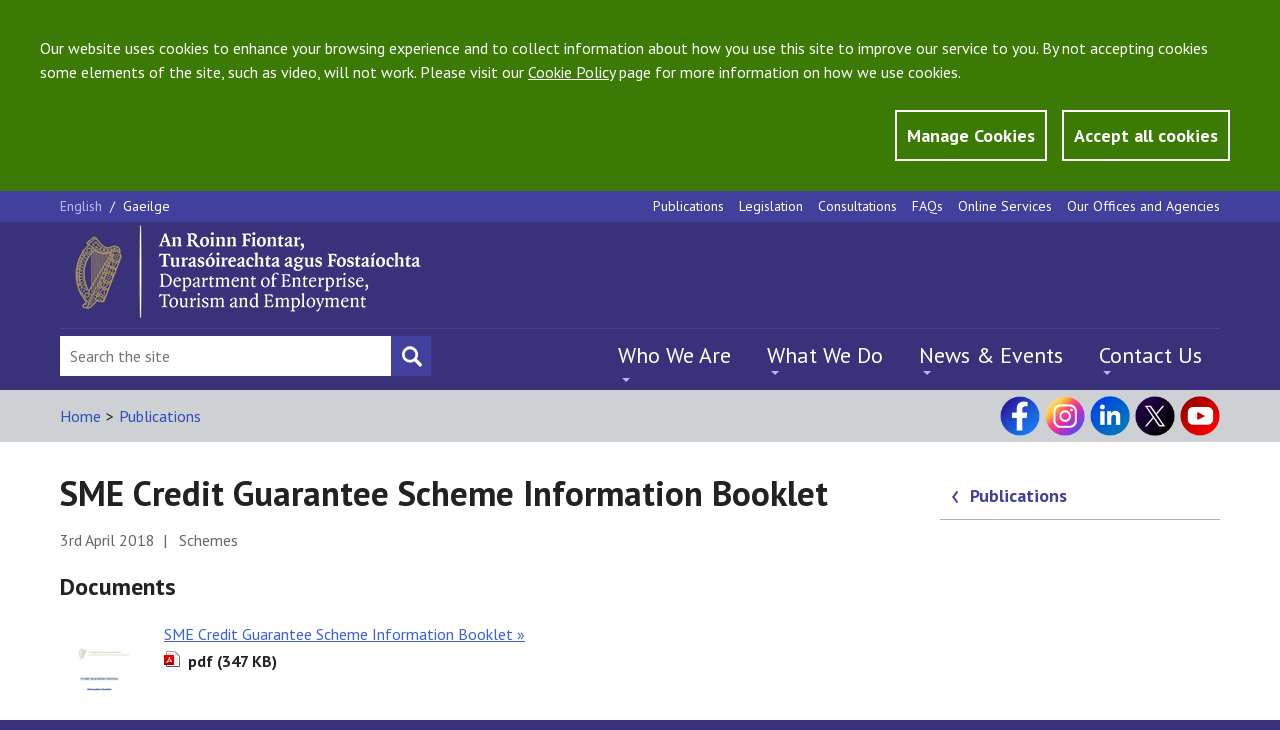

--- FILE ---
content_type: text/html; charset=utf-8
request_url: https://enterprise.gov.ie/en/publications/sme-credit-guarantee-scheme-information-booklet.html
body_size: 8739
content:


<!DOCTYPE html>
<!--[if lt IE 7]> <html class="no-js lt-ie9 lt-ie8 lt-ie7" lang="en"> <![endif]-->
<!--[if IE 7]> <html class="no-js lt-ie9 lt-ie8" lang="en"> <![endif]-->
<!--[if IE 8]> <html class="no-js lt-ie9" lang="en"> <![endif]-->
<!--[if gt IE 8]><!-->
<html class="no-js" lang="en">
<!--<![endif]-->

<head id="Head1"><meta charset="utf-8" /><title>
	SME Credit Guarantee Scheme Information Booklet - DETE
</title><meta http-equiv="X-UA-Compatible" content="IE=edge" /><meta name="viewport" content="width=device-width, initial-scale=1, maximum-scale=5" />

<meta name="Language" content="en" />

<meta http-equiv="Content-type" content="text/html; charset=utf-8" lang="en">
<meta http-equiv="X-UA-Compatible" content="IE=Edge">
<meta name="Language" content="en">
<meta name="description" content="">
<meta name="keywords" content="SME, Credit Guarantee Scheme, Information booklet,">
<meta name="Generator" content="pTools Software">
<meta name="twitter:card" content="summary">
<meta name="twitter:site" content="">
<meta name="twitter:title" content="SME Credit Guarantee Scheme Information Booklet">
<meta name="twitter:description" content="">
<meta property="og:title" content="SME Credit Guarantee Scheme Information Booklet">
<meta property="og:description" content="">
<meta property="og:type" content="Website">
<meta property="og:url" content="https://enterprise.gov.ie/en/publications/sme-credit-guarantee-scheme-information-booklet.html"><link rel="canonical" href="https://enterprise.gov.ie/en/publications/sme-credit-guarantee-scheme-information-booklet.html">
<!-- Standard Styles -->
<link rel="stylesheet" href="//ajax.googleapis.com/ajax/libs/jqueryui/1.11.1/themes/smoothness/jquery-ui.css" />
<link rel="stylesheet" href="//fonts.googleapis.com/css?family=PT+Sans:400,700,400italic,700italic" />
<link rel="stylesheet" href="/includes/js/chosen/chosen.css" type="text/css" />
<link rel="stylesheet" type="text/css" media="all" title="standard" href="/build/css/global.min.css" />
<link rel="stylesheet" type="text/css" media="all" title="standard" href="/includes/css/ptools.css" />
<!--[if lt IE 9]>
<script src="//cdnjs.cloudflare.com/ajax/libs/html5shiv/r29/html5.min.js"></script>
<script src="//cdnjs.cloudflare.com/ajax/libs/respond.js/1.4.2/respond.js"></script>
<![endif]-->

<script src="/includes/js/cookies.js"></script>
<script>
    userInputs = {
        siteName: "DJEI",
        colours: ["#393179"],
        url: "/en/cookie-management/",
        container: "#main"
        //header: ["body", "/terms-of-use/"]
    }
    CookieCheck(userInputs);
</script>

    
    

<!-- Google tag (gtag.js) -->
<script async src="https://www.googletagmanager.com/gtag/js?id=UA-65332340-1"></script>
<script>
  window.dataLayer = window.dataLayer || [];
  function gtag(){window.dataLayer.push(arguments);}
  gtag('js', new Date());

  gtag('config', 'UA-65332340-1');
</script>

    <!-- Matomo -->
<script>
    var _paq = window._paq = window._paq || [];
    /* tracker methods like "setCustomDimension" should be called before "trackPageView" */
    _paq.push(['trackPageView']);
    _paq.push(['enableLinkTracking']);
    (function () {
        var u = "https://enterprisegov.matomo.cloud/";
        _paq.push(['setTrackerUrl', u + 'matomo.php']);
        _paq.push(['setSiteId', '13']);
        var d = document, g = d.createElement('script'), s = d.getElementsByTagName('script')[0];
        g.async = true; g.src = '//cdn.matomo.cloud/enterprisegov.matomo.cloud/matomo.js'; s.parentNode.insertBefore(g, s);
    })();
</script>
<!-- End Matomo Code -->

</head>
    


<body class="css-lang-en">
  
    <section id="globalCookieBar">
        <div class="container">
            <div class="row">
                <div class="col-md-12">
                    <p>Our website uses cookies to enhance your browsing experience and to collect information about how you use this site to improve our service to you. By not accepting cookies some elements of the site, such as video, will not work. Please visit our <a href="/en/Privacy-Statement/">Cookie Policy</a> page for more information on how we use cookies.</p>
                </div>
                <div class="col-md-12 btn-wrapper">
                    <a id="manageCookieButton" class="btn button-style" href="/en/cookie-management/">Manage Cookies</a>
                    <a tabindex="0" id="closeCookieButton" class="btn button-style" onclick="acceptCookie();">Accept all cookies</a>
                </div>
            </div>
        </div>
    </section>
    <!-- JQuery Include -->
<!--<script src="//ajax.googleapis.com/ajax/libs/jquery/1.11.1/jquery.min.js"></script>-->
<script src="https://code.jquery.com/jquery-3.6.1.min.js" type="text/javascript"></script>
<script src="https://code.jquery.com/jquery-migrate-3.4.0.js"></script>


<script src="/includes/js/commonscripts.js?v=23rg52f" type="text/javascript"></script>

    <div class="mainArea">
        <div class="headingBox">
            <div class="outer-container">
                <form method="post" action="/en/publications/sme-credit-guarantee-scheme-information-booklet.html" id="aspnetForm">
<div class="aspNetHidden">
<input type="hidden" name="__EVENTTARGET" id="__EVENTTARGET" value="" />
<input type="hidden" name="__EVENTARGUMENT" id="__EVENTARGUMENT" value="" />
<input type="hidden" name="__VIEWSTATE" id="__VIEWSTATE" value="/[base64]" />
</div>

<script type="text/javascript">
//<![CDATA[
var theForm = document.forms['aspnetForm'];
if (!theForm) {
    theForm = document.aspnetForm;
}
function __doPostBack(eventTarget, eventArgument) {
    if (!theForm.onsubmit || (theForm.onsubmit() != false)) {
        theForm.__EVENTTARGET.value = eventTarget;
        theForm.__EVENTARGUMENT.value = eventArgument;
        theForm.submit();
    }
}
//]]>
</script>


<script src="/WebResource.axd?d=WonbLUSn1GEtjC3rFsdF7N06CWG_ZkuXDIFCBTvXVNV_alm8IFRLJKZNrE3IKS6lzKlV3M4_lc0JsChWLw2rgfJgxUU1&amp;t=638942246805310136" type="text/javascript"></script>


<script src="/ScriptResource.axd?d=4-gXCpcBXcfNtry4NnMhGmYKQqpVqF-WT3GX-yVZla6fUf5TOTsuzqGSFMhpHC-_o_dJZdwjFBwJWeeGFKKFoiJjZRUdSXJsC1X0ay7nCG2ntfmsWldyr24GUW5rU2uDQ-wDfC5gtox_22zLddKnEYwW9M41&amp;t=32e5dfca" type="text/javascript"></script>
<script src="/ScriptResource.axd?d=_mnyfBQrrctMzOg4UQjiPUiC_nSHJoz2vzV0bRs_YgXvIZFaMgGuEI-9-NJ97vsL3C_8Nzs4fAu-cBhkkGkpeGIweG4Es8DphbA34d83C6IteG8nzSgGbsmz1G90AVh6D0Fzn9xYYya8hvsmDhlNVt2WhYuqohgCnphPfeWz3WRvAPNz0&amp;t=32e5dfca" type="text/javascript"></script>
<div class="aspNetHidden">

	<input type="hidden" name="__VIEWSTATEGENERATOR" id="__VIEWSTATEGENERATOR" value="90059987" />
</div>
                    <script type="text/javascript">
//<![CDATA[
Sys.WebForms.PageRequestManager._initialize('ctl00$ctl00$ScriptManagerProxy1', 'aspnetForm', [], [], [], 90, 'ctl00$ctl00');
//]]>
</script>

                    <header class="site-header">
                        


<section class="utility-section">
    <div class="utility-section__container container">
        <section class="language-switcher">
            <a class="&#xA;          language-switcher__language language-switcher__language--active&#xA;        ">
    English
    </a><span class="language-switcher__separator">/ </span><a class="&#xA;            language-switcher__language&#xA;          " href="">
      Gaeilge
    </a>
            
        </section>
        <nav class="navigation navigation--utility" aria-label="top menu">
            <ul class="navigation__list">
                <li id="current"><a href="/en/publications/">Publications</a></li><li><a href="/en/legislation/">Legislation</a></li><li><a href="/en/consultations/">Consultations</a></li><li><a href="/en/faqs/">FAQs</a></li><li><a href="/en/online-services/">Online Services</a></li><li><a href="/en/our-offices-and-agencies/">Our Offices and Agencies</a></li>
            </ul>
        </nav>
    </div>
</section>
<section class="logo-and-tagline">
    <div class="container">
        <div class="logo-and-tagline__container">
            <div class="burger-button">
                <input id="burger-button-input" style="color: transparent" value="Mobile Menu Button" class="burger-button__input" type="button" />
                <span class="burger-button__text">Menu</span>
            </div>
            
            <a id="HeaderPanel1_banner3" href="/en/" target="_top"><img class="logo-and-tagline__logo" src="/djei/en/imagelibrary/dete-logo-2025.png" alt="DETE" /></a>
        </div>
    </div>
</section>

<section id="site-header-drawer" class="site-header__drawer">
    <div class="site-header__drawer__container container">

        <nav class="navigation navigation--primary" aria-label="top left mobile menu">
            <ul class="navigation__list"><li><a href="/en/who-we-are/">Who We Are</a></li><li><a href="/en/what-we-do/">What We Do</a></li><li><a href="/en/news-and-events/">News &amp; Events</a></li><li><a href="/en/contact-us/">Contact Us</a></li></ul>
        </nav>
        <nav class="navigation navigation--utility" aria-label="top main">
            <ul class="navigation__list">
                <li><a href="/en/publications/">Publications</a></li><li><a href="/en/legislation/">Legislation</a></li><li><a href="/en/consultations/">Consultations</a></li><li><a href="/en/faqs/">FAQs</a></li><li><a href="/en/online-services/">Online Services</a></li><li><a href="/en/our-offices-and-agencies/">Our Offices and Agencies</a></li>
            </ul>
        </nav>
        <section class="language-switcher">
            

            <a class="&#xA;          language-switcher__language language-switcher__language--active&#xA;        ">
    English
    </a><span class="language-switcher__separator">/ </span><a class="&#xA;            language-switcher__language&#xA;          " href="">
      Gaeilge
    </a>
        </section>

    </div>
</section>

<section class="site-header__footer">
    <div class="site-header__footer__container container">

        <div class="social-media">
            <p><a title="Visit our Facebook page" class="social-media__icon social-media__icon--facebook" href="https://www.facebook.com/DeptEnterprise/" target="_blank" rel="noopener"></a> <a title="Visit our Instagram page" class="social-media__icon social-media__icon--instagram" href="https://www.instagram.com/deptofenterprise/" target="_blank" rel="noopener"></a> <a title="Visit our LinkedIn page" class="social-media__icon social-media__icon--linked-in" href="https://ie.linkedin.com/company/department-of-enterprise-tourism-and-employment/" target="_blank" rel="noopener"></a> <a title="Visit our X page" class="social-media__icon social-media__icon--twitter" href="https://x.com/DeptEnterprise/" target="_blank" rel="noopener"></a> <a title="Visit our YouTube channel" class="social-media__icon social-media__icon--youtube" href="https://www.youtube.com/@DeptEnterprise/" target="_blank" rel="noopener"></a></p>
        </div>

        <div class="site-search">
            <div class="site-search__input-container">
                <input type="hidden" name="ctl00$ctl00$HeaderPanel1$cof" id="HeaderPanel1_cof" value="FORID:11" />
                <input type="hidden" name="ctl00$ctl00$HeaderPanel1$cx" id="HeaderPanel1_cx" value="009364059844111358480:7y3ck43wrts" />
                <input type="hidden" name="ctl00$ctl00$HeaderPanel1$ie" id="HeaderPanel1_ie" value="UTF-8" />
                <input name="ctl00$ctl00$HeaderPanel1$searchBox" type="text" id="HeaderPanel1_searchBox" class="site-search__input" aria-label="Search Bar" placeholder="Search the site" value="" onfocus="javascript:value=&#39;&#39;;" />
				<input type="submit" name="ctl00$ctl00$HeaderPanel1$searchBtn" value="" id="searchBtn" class="site-search__submit site-search__submit--search" aria-label="Search button" style="color: transparent;" />
            </div>
        </div>
        <nav class="navigation navigation--primary" aria-label="top left mobile menu">
            <ul class="navigation__list"><li><a href="/en/who-we-are/">Who We Are</a><ul class="submenu"><li><a href="/en/who-we-are/ministers/">Ministers</a></li><li><a href="/en/who-we-are/secretary-general/">Secretary General</a></li><li><a href="/en/who-we-are/statement-of-strategy/">Statement of Strategy</a></li><li><a href="/en/who-we-are/department-structure/">Department Structure</a></li><li><a href="/en/who-we-are/offices-agencies/">Offices and agencies</a></li><li><a href="/en/who-we-are/corporate-information/">Corporate Information </a></li><li><a href="/en/who-we-are/customer-service/">Customer Service</a></li><li><a href="/en/who-we-are/do-you-require-special-assistance/">Do you require special assistance?</a></li><li><a href="/en/who-we-are/23-kildare-st/">23 Kildare Street</a></li></ul></li><li><a href="/en/what-we-do/">What We Do</a><ul class="submenu"><li><a href="/en/what-we-do/innovation-research-development/">Enterprise Innovation</a></li><li><a href="/en/what-we-do/trade-investment/">Trade &amp; Investment</a></li><li><a href="/en/what-we-do/supports-for-smes/">Supports for SMEs</a></li><li><a href="/en/what-we-do/the-business-environment/">The Business Environment</a></li><li><a href="/en/what-we-do/workplace-and-skills/">Workplace &amp; Skills</a></li><li><a href="/en/what-we-do/eu-internal-market/">EU &amp; Internal Market</a></li><li><a href="/en/what-we-do/company-corporate-law/">Company &amp; Corporate Law</a></li><li><a href="/en/what-we-do/consumer-competition/">Consumer &amp; Competition</a></li></ul></li><li><a href="/en/news-and-events/">News &amp; Events</a><ul class="submenu"><li><a href="/en/news-and-events/department-news/">Department News</a></li><li><a href="/en/news-and-events/our-offices-agencies-news/">Our Offices and Agencies News</a></li><li><a href="/en/news-and-events/speeches/">Speeches</a></li><li><a href="/en/news-and-events/public-notices/">Public Notices</a></li><li><a href="/en/news-and-events/department-events/">Department Events</a></li><li><a href="/en/news-and-events/contact-the-press-office/">Contact the Press Office</a></li></ul></li><li><a href="/en/contact-us/">Contact Us</a><ul class="submenu"><li><a href="/en/contact-us/ask-us-a-question/">Ask Us a Question</a></li><li><a href="/en/contact-us/submit-a-comment/">Submit a Comment</a></li><li><a href="/en/contact-us/employment-permits/">Contact Employment Permits</a></li><li><a href="/en/contact-us/make-an-foi-request/">Make an FOI Request</a></li><li><a href="/en/contact-us/make-a-complaint/">Make a Complaint</a></li><li><a href="/en/contact-us/send-us-website-feedback/">Send Us Website Feedback</a></li><li><a href="/en/contact-us/do-you-require-special-assistance/">Do you require special assistance?</a></li><li><a href="/en/contact-us/sign-language-interpreting-service/">Sign Language Interpreting Service</a></li><li><a href="https://account.createsend.ie/h/r/4AB28C859D5B8B9C">Subscribe to our Enterprise Newsletter</a></li></ul></li></ul>
        </nav>
    </div>
</section>
<script type="text/javascript">
    $(document).ready(function () {
        var path = '/en/search/?addsearch='
        $("#searchBtn").click(function (e) {
            e.preventDefault();
            var searchQuery = $("input[id*='searchBox']").val();
            if (searchQuery != '') {
                window.location.href = path + searchQuery;
            }
        });
    });
</script>

                    </header>
                    <div id="main" role="main">
                        
    <!--googleoff: anchor-->
    <div class="sub-header">
        <div class="sub-header__container container">
            

<div class="sub-header__lhs">
    <ul class="breadcrumbs"><li><a class="breadcrumbLinks" href="/en/">Home</a></li><li class="breadcrumbs__separator">
      &gt;
  </li><li><a class="breadcrumbLinks" href="/en/publications/">Publications</a></li></ul>
</div>
<div class="sub-header__rhs">
            <div class="social-media">
                <p><a title="Visit our Facebook page" class="social-media__icon social-media__icon--facebook" href="https://www.facebook.com/DeptEnterprise/" target="_blank" rel="noopener"></a> <a title="Visit our Instagram page" class="social-media__icon social-media__icon--instagram" href="https://www.instagram.com/deptofenterprise/" target="_blank" rel="noopener"></a> <a title="Visit our LinkedIn page" class="social-media__icon social-media__icon--linked-in" href="https://ie.linkedin.com/company/department-of-enterprise-tourism-and-employment/" target="_blank" rel="noopener"></a> <a title="Visit our X page" class="social-media__icon social-media__icon--twitter" href="https://x.com/DeptEnterprise/" target="_blank" rel="noopener"></a> <a title="Visit our YouTube channel" class="social-media__icon social-media__icon--youtube" href="https://www.youtube.com/@DeptEnterprise/" target="_blank" rel="noopener"></a></p>
            </div>
        </div>
        </div>
    </div>


     <script>
    
         var locId =  4202;
         var startingAmount = 10;
         var isFirstLoad = true;
         function initLoadMore() {
             var localStoreName = "noItemsToResult-page-" + locId;

             if (sessionStorage.getItem(localStoreName) != null) {
                 startingAmount = parseInt(sessionStorage.getItem(localStoreName));
                 $(".standard-listing > article:hidden:lt(" + (startingAmount - 10) + ")").slideDown();
             }
             var count = $(".standard-listing article:visible").size();
             if ($(".standard-listing > article:hidden").size() > 0) {
                 $("#loadMore").show();
             }
             else {
                 $("#loadMore").hide();
             }


             if (isFirstLoad) {
                 setTimeout(function () {
                     if (sessionStorage.getItem(localStoreName) != null) {
                         var currentNumber = parseInt(sessionStorage.getItem(localStoreName));
                         
                         if (currentNumber > 15) {
                             $("html, body").animate({ scrollTop: ($('#loadMore1').offset().top - 500) }, 1000);
                         }
                     }
                 }, 1000);
             }

         }

         function loadMore() {
             var localStoreName = "noItemsToResult-page-" + locId;

             startingAmount += 10;
             sessionStorage.setItem(localStoreName, startingAmount);

             $(".standard-listing > article:hidden:lt(10)").slideDown();

             if ($(".standard-listing > article:hidden").size() == 0) {
                 $("#loadMore").addClass('displayNone');
             }
             else {
                 $("#loadMore").removeClass('displayNone');
             }


            
       
             isFirstLoad = false;
         }
    </script>

  
    <section class="content-body">
        <div class="content-body__container container">
            <div class="content-body__sections">
                <article class="content-body__sections__main">
               
                    
                        <h1 class="page-header">SME Credit Guarantee Scheme Information Booklet</h1><p class="article-date article-date--larger">3rd April 2018  |  
         
          Schemes</p><div class="linkedFiles"><h2>Documents</h2><div class="verticalDataList"><div class="relatedPage clearfix"><div class="col-md-3" style="width:13%; padding-right:10px; float:left;"><img height="110px" src="/en/publications/publication-files/sme-cgs-information-booklet.pdf?type=pdfPreview&amp;width=78&amp;height=110" alt="&#xA;            Image depicting item named SME Credit Guarantee Scheme Information Booklet" title="&#xA;            Image depicting item named SME Credit Guarantee Scheme Information Booklet" class="summaryImage"></div><div class="relatedDocument"><div style="width:70%;" class="&#xA;          relatedDocument&#xA;        "><a target="_blank" href="/en/publications/publication-files/sme-cgs-information-booklet.pdf">SME Credit Guarantee Scheme Information Booklet
      »
    </a><div class="fileDetail"><img src="/images/icons/FileType/pdf.gif" alt="File type image for SME Credit Guarantee Scheme Information Booklet"><strong>
             pdf (347 KB)
          </strong><br></div><span class="resourceDescription"></span></div></div></div><div class="clear"></div></div></div><p class="reduce-top-margin">
        Published by
        </p><p>
        Topics:
        <span><a href="/en/Publications/?t=Access to Finance">Access to Finance</a></span><span></span><span></span></p>
                    
          
                    
                    
 <div class="content-actions">
       <a id="back-to-top" class="content-actions__link content-actions__link--back-to-top" href="#">Back to Top</a>

</div>
                </article>
                <div class="content-body__sections__sidebar content-body__sections__sidebar--change-background">
                    <aside class="sidebar-item" aria-label="aside-label-1">
                        <div id="sub-navigation" class="sidebar-links"><p class="sidebar-links__heading sidebar-links__heading--navigation"><a href="/en/publications/">Publications</a></p></div><ul class="sidebar-links__list" />                       
                    </aside>
                    
                </div>
            </div>
        </div>
    </section>


    <input type="hidden" name="ctl00$ctl00$ContentPlaceHolder_Main$hid" id="ContentPlaceHolder_Main_hid" />

                    </div>

    </form>




<footer class="site-footer">
    <div class="site-footer__container container">
        <div class="site-footer__panels">


            
            <div class="site-footer__panels__panel site-footer__panels__panel--first"><p class="site-footer__link"><a href="/en/cookie-management/">Cookie Management</a></p><p class="site-footer__link"><a href="/en/privacy-statement/">Privacy Statement and Cookie Policy</a></p><p class="site-footer__link"><a href="/en/social-media-policy/">Social Media Policy</a></p><p class="site-footer__link"><a href="/en/disclaimer/">Disclaimer</a></p></div><div class="site-footer__panels__panel"><p class="site-footer__link"><a href="/en/copyright/">Copyright</a></p><p class="site-footer__link"><a href="/en/accessibility/">Accessibility</a></p><p class="site-footer__link"><a href="/en/sitemap/">Sitemap</a></p><p class="site-footer__link"><a href="/en/department-a-z/">A-Z Index</a></p><p class="site-footer__link"><a href="/en/foi/">FOI</a></p></div><div class="site-footer__panels__panel"><p class="site-footer__link"><a href="/en/foi-publication-scheme/">FOI Publication Scheme</a></p><p class="site-footer__link"><a href="/en/data-protection/">Data Protection</a></p><p class="site-footer__link"><a href="/en/re-use-of-public-service-info/">Re-use of Public Service Info</a></p><p class="site-footer__link"><a href="/en/advisory-councils/">Advisory Councils</a></p><p class="site-footer__link"><a href="/en/construction-contracts-adjudication-service/">Construction Contracts Adjudication Service</a></p></div>





            <div class="site-footer__panels__panel site-footer__panels__panel--last">
                <p class="site-footer__link"><strong><a href="/en/Contact-Us/">Contact us</a></strong></p>
<p class="site-footer__link">Department of Enterprise, <br /> Tourism and Employment</p>
<p class="site-footer__link">23 Kildare Street, Dublin 2, D02 TD30</p>
<p class="site-footer__link">Tel: +353 1 631 2121<br />       0818 302 121 <br />Email: <span class="underline"><a href="mailto:info@enterprise.gov.ie">info@enterprise.gov.ie</a></span></p>
<p class="site-footer__link">National Enterprise Hub<br />Website: <span class="underline"><a href="https://www.neh.gov.ie/">neh.gov.ie</a></span></p>
            </div>


        </div>

        <div class="site-footer__alerts">
            <a class="site-footer__newsletter" href="/en/Contact-Us/Subscribe-to-our-email-alerts/">
                <p class="site-footer__newsletter__text">Subscribe to our email alerts</p>
                <img class="site-footer__newsletter__image" src="/build/images/newsletter.png" alt="subscribe to our email">
            </a>
            <div class="site-footer__social-media">
                    <p><a title="Visit our Facebook page" class="social-media__icon social-media__icon--facebook" href="https://www.facebook.com/DeptEnterprise/" target="_blank" rel="noopener"></a> <a title="Visit our Instagram page" class="social-media__icon social-media__icon--instagram" href="https://www.instagram.com/deptofenterprise/" target="_blank" rel="noopener"></a> <a title="Visit our LinkedIn page" class="social-media__icon social-media__icon--linked-in" href="https://ie.linkedin.com/company/department-of-enterprise-tourism-and-employment/" target="_blank" rel="noopener"></a> <a title="Visit our X page" class="social-media__icon social-media__icon--twitter" href="https://x.com/DeptEnterprise/" target="_blank" rel="noopener"></a> <a title="Visit our YouTube channel" class="social-media__icon social-media__icon--youtube" href="https://www.youtube.com/@DeptEnterprise/" target="_blank" rel="noopener"></a></p>
            </div>
        </div>

    </div>
</footer>

            </div>
        </div>
    </div>
     <script type="text/javascript">
         $("table").each(function () {
             $(this).attr("data-mode", "stack");
             $(this).addClass("tablesaw tablesaw-stack");
             $(this).find("thead td").replaceWith(function () {
                 return $("<th />", { html: $(this).html() });
             });
         });
    </script>
    <script src="//ajax.googleapis.com/ajax/libs/jqueryui/1.11.1/jquery-ui.min.js"></script>
    <script src="/build/js/global.min.js" type="text/javascript"></script>
    <script type="text/javascript">var switchTo5x = true;</script>

    
    <script src="/includes/flowplayer/flowplayer.min.js" type="text/javascript"></script>
    <link href="/includes/flowplayer/skin/minimalist.css" rel="stylesheet" media="all" type="text/css" />
    
</body>
</html>
<!-- Elapsed time: 0.156224 -->

--- FILE ---
content_type: application/javascript
request_url: https://enterprise.gov.ie/includes/js/cookies.js
body_size: 2186
content:
var userInputs = {};
var siteName = "Site";
var colour1 = "#020066";
var colour2 = "#800000";
var colour3 = "#fff";
var url = "/cookie-management/";
var container = "#main";
var bodyTag = "none";

function cookie(name, value, options) {
    if (typeof value != 'undefined') {
        options = options || {};
        if (value === null) {
            value = '';
            options.expires = -1;
        }
        var expires = '';
        if (options.expires && (typeof options.expires == 'number' || options.expires.toUTCString)) {
            var date;
            if (typeof options.expires == 'number') {
                date = new Date();
                date.setTime(date.getTime() + (options.expires * 24 * 60 * 60 * 1000));
            } else {
                date = options.expires;
            }
            expires = '; expires=' + date.toUTCString();
        }
        var path = options.path ? '; path=' + (options.path) : '';
        var domain = options.domain ? '; domain=' + (options.domain) : '';
        var secure = options.secure ? '; secure' : '';
        document.cookie = [name, '=', encodeURIComponent(value), expires, path, domain, secure].join('');
    } else {
        var cookieValue = null;
        if (document.cookie && document.cookie != '') {
            var cookies = document.cookie.split(';');
            for (var i = 0; i < cookies.length; i++) {
                var cookie = cookies[i].trim();
                if (cookie.substring(0, name.length + 1) == (name + '=')) {
                    cookieValue = decodeURIComponent(cookie.substring(name.length + 1));
                    break;
                }
            }
        }
        return cookieValue;
    }
};
if (!Element.prototype.matches) {
    Element.prototype.matches = Element.prototype.msMatchesSelector ||
        Element.prototype.webkitMatchesSelector;
}

if (!Element.prototype.closest) {
    Element.prototype.closest = function (s) {
        var el = this;

        do {
            if (Element.prototype.matches.call(el, s)) return el;
            el = el.parentElement || el.parentNode;
        } while (el !== null && el.nodeType === 1);
        return null;
    };
}
"use strict";

function CookieCheck(userInputs) {
    if (userInputs.siteName != null) {
        siteName = userInputs.siteName;
    }
    try {
        if (userInputs.colours[0] != null) {
            colour1 = userInputs.colours[0];
        }
        if (userInputs.colours[1] != null) {
            colour2 = userInputs.colours[1];
        }
        if (userInputs.colours[2] != null) {
            colour3 = userInputs.colours[2];
        }
    } catch (e) {
        console.log(e);
    }
    if (userInputs.url != null) {
        url = userInputs.url;
    }
    if (userInputs.container != null) {
        container = userInputs.container;
    }
    if (userInputs.header != null) {
        bodyTag = userInputs.header[0];
    }
    var observer = new MutationObserver(function (mutations) {

        mutations.forEach(function (_ref) {
            var addedNodes = _ref.addedNodes;
            [].forEach.call(addedNodes, function (node) {
                if (node.nodeType === 1 && node.tagName === 'SCRIPT') {
                    [].forEach.call(addedNodes, function (node) {
                        if ((node.closest(container) != null && node.getAttribute('src') != null) || (node.closest("#ThirdParty"))) {
                            node.setAttribute("type", "javascript/blocked");
                            node.outerHTML = '<div class="video-block"><a href="' + url + '">Please accept all cookies to View this content</a></div>';
                        }
                        const beforeScriptExecuteListener = function (event) {
                            // Prevent only marked scripts from executing
                            if (node.getAttribute('type') === 'javascript/blocked')
                                event.preventDefault()
                            node.removeEventListener('beforescriptexecute', beforeScriptExecuteListener)
                        }
                        node.addEventListener('beforescriptexecute', beforeScriptExecuteListener)
                    });
                }

                if (node.tagName === 'IFRAME') {
                    [].forEach.call(addedNodes, function (node) {
                        if (node.closest(container) != null) {
                            var src = node.getAttribute('src');
                            var html = '<div class="video-block cookie-blk"><p>Please accept cookies to view this content.</p><p>Read our <a href="/en/privacy-statement/">cookies policy</a> to find out more about cookies and how we use them.</p><a class="btn btn-default" onclick="acceptCookie();">I accept cookies</a></div>';
                            try {
                                if ((src.indexOf("www.youtube.com") === -1) && (src.indexOf("www.youtube-nocookie.com") === -1)) {
                                    node.outerHTML = html;
                                }
                            } catch (ex) {
                                node.outerHTML = '<div class="video-block"><a href="' + url + '">Please accept all cookies to View this content</a></div>';
                            }
                        }
                    });
                }
                if (node.tagName === 'OBJECT') {
                    [].forEach.call(addedNodes, function (node) {
                        if (node.closest(container) != null) {
                            node.outerHTML = '<div class="video-block"><a href="' + url + '">Please accept all cookies to View this content</a></div>';
                        }
                    });
                }
            });
        });
    });

    var youtubeObserver = new MutationObserver(function (mutations) {
        mutations.forEach(function (_ref) {
            var addedNodes = _ref.addedNodes;
            [].forEach.call(addedNodes, function (node) {

                if (node.tagName === 'IFRAME') {
                    [].forEach.call(addedNodes, function (node) {

                        if (node.closest(container) != null) {
                            var src = node.getAttribute('src');

                            var youtubehtml = '<div class="video-block cookie-blk"><p>Please accept YouTube cookies to view this content.</p><p>Read our <a href="/en/privacy-statement/">cookies policy</a> to find out more about cookies and how we use them.</p><a class="btn btn-default" onclick="acceptYoutubeCookies();">I accept YouTube cookies</a></div>';

                            if ((src.indexOf("www.youtube.com") > 0) || (src.indexOf("www.youtube-nocookie.com") > 0)) {
                                node.outerHTML = youtubehtml;

                            }
                        }
                    });
                }

            });
        });
    });

    if (cookie("CookieYouTube") == "youTubeAgree") {
    }
    else {
        youtubeObserver.observe(document.documentElement, {
            childList: true,
            subtree: true
        })

    }

    if (cookie("CookieFunctional") == "funcAgree" && cookie("CookieAdvertising") == "advertAgree") { }
    else {
        observer.observe(document.documentElement, {
            childList: true,
            subtree: true
        })
    }

    window.addEventListener('load', function () {
        observer.disconnect();
        if (document.cookie.indexOf(siteName + "_cookies") < 0 && bodyTag != "none") {
            AddHeader();
        }
        else if (document.cookie.indexOf(siteName + "_cookies") < 0 && bodyTag == "none") {
            document.getElementById("globalCookieBar").style.display = "block";
        }
    });
}

function acceptCookie() {
    var path = "; path=/;";
    var date = new Date();
    date.setTime(date.getTime() + (178 * 24 * 60 * 60 * 1000));
    var expires = "; expires=" + date.toGMTString();
    document.cookie = siteName + "_cookies=true" + expires + path + "SameSite=Lax;";
    document.cookie = "CookieFunctional=funcAgree" + expires + path + "SameSite=Lax;";
    document.cookie = "CookieAnalytical=analyticsAgree" + expires + path + "SameSite=Lax;";
    document.cookie = "CookieYouTube=youTubeAgree" + expires + path + "SameSite=Lax;";
    //document.cookie = "CookiePerformance=perfAgree" + expires + path + "SameSite=Lax;";
    document.cookie = "CookieAdvertising=advertAgree" + expires + path + "SameSite=Lax;";

    document.location.reload(true);
}


function acceptYoutubeCookies() {
    var path = "; path=/;";

    var date = new Date();
    date.setTime(date.getTime() + (178 * 24 * 60 * 60 * 1000));
    var expires = "; expires=" + date.toGMTString();
    document.cookie = "CookieYouTube=youTubeAgree" + expires + path + "SameSite=Lax;";
    document.location.reload(true);
}

function acceptNecessaryCookie() {
    deleteAllCookies();
    var path = "; path=/;";

    var date = new Date();
    date.setTime(date.getTime() + (178 * 24 * 60 * 60 * 1000));
    var expires = "; expires=" + date.toGMTString();
    document.cookie = siteName + "_cookies=true" + expires + path + "SameSite=Lax;";
    document.cookie = "CookieFunctional=funcDisagree" + expires + path + "SameSite=Lax;";
    document.cookie = "CookieAnalytical=analyticsDisagree" + expires + path + "SameSite=Lax;";
    document.cookie = "CookieYouTube=youTubeDisagree" + expires + path + "SameSite=Lax;";
    document.cookie = "CookieAdvertising=advertDisgree" + expires + path + "SameSite=Lax;";
    document.location.reload(true);
}



function acceptIndividualCookie(Functional, Analytical, Youtube, Advertising) {
    deleteAllCookies();
    var path = "; path=/;";

    document.cookie.split(';').forEach(function (c) {
        document.cookie = c.trim().split('=')[0] + '=;' + 'expires=Thu, 01 Jan 1970 00:00:00 UTC;';
    });
    var date = new Date();
    date.setTime(date.getTime() + (178 * 24 * 60 * 60 * 1000));
    var expires = "; expires=" + date.toGMTString();

    document.cookie = siteName + "_cookies=true" + expires + path + "SameSite=Lax;";

    if (Functional === 'true') {
        document.cookie = "CookieFunctional=funcAgree" + expires + path + "SameSite=Lax;";
    }
    else {
        document.cookie = "CookieFunctional=funcDisagree" + expires + path + "SameSite=Lax;";
    }
    if (Analytical === 'true') {
        document.cookie = "CookieAnalytical=analyticsAgree" + expires + path + "SameSite=Lax;";
    }
    else {
        document.cookie = "CookieAnalytical=analyticsDisagree" + expires + path + "SameSite=Lax;";
    }
    if (Youtube === 'true') {
        document.cookie = "CookieYouTube=youTubeAgree" + expires + path + "SameSite=Lax;";
    }
    else {
        document.cookie = "CookieYouTube=youTubeDisagree" + expires + path + "SameSite=Lax;";
    }
    //if (Performance === 'true') {
    //    document.cookie = "CookiePerformance=perfAgree" + expires + path + "SameSite=Lax;";
    //}
    //else {
    //    document.cookie = "CookiePerformance=perfDisagree" + expires + path + "SameSite=Lax;";
    //}
    if (Advertising === 'true') {
        document.cookie = "CookieAdvertising=advertAgree" + expires + path + "SameSite=Lax;";
    }
    else {
        document.cookie = "CookieAdvertising=advertDisagree" + expires + path + "SameSite=Lax;";
    }

}

function deleteAllCookies() {
    var cookies = document.cookie.split(";");

    for (var i = 0; i < cookies.length; i++) {
        var cookie = cookies[i];
        var eqPos = cookie.indexOf("=");
        var name = eqPos > -1 ? cookie.substr(0, eqPos) : cookie;
        document.cookie = name + "=;expires=Thu, 01 Jan 1970 00:00:00 GMT";
    }
}

--- FILE ---
content_type: application/javascript
request_url: https://enterprise.gov.ie/includes/js/commonscripts.js?v=23rg52f
body_size: 935
content:
function initAccordian() {
    $(".accordion-panel__header").click(function () {
        $(".accordion-panel__content").slideUp(
            function () {
                $(this).removeClass("accordion-panel__header--open")
            });
            var b = this, c = $(this).closest(".accordion-panel"), d = $(this).next(".accordion-panel__content"); $(c).children(".accordion-panel__content").not(d).slideUp(),
                $(c).children(".accordion-panel__header").not(this).removeClass("accordion-panel__header--open"), $(d).stop().slideToggle(function () { DeptJobs.viewportWidth < DeptJobs.desktopBreakpoint && DeptJobs.scrollTo(a(b).offset().top - 10) }), $(this).toggleClass("accordion-panel__header--open")
            $(".accordion-panel__header--open").not($(this)).removeClass("accordion-panel__header--open")
        $(".accordion-panel li li").show();
    });
}

function showLoader(domArea) {
    domArea.children().remove();
    domArea.html("<p style='text-align:center'><img src='/images/loader.gif' alt='loading icon' /><br />loading data...</p>");
}

/* urlParams support */
var urlParams = {};
(function () {
    var e,
        a = /\+/g,  // Regex for replacing addition symbol with a space
        r = /([^&=]+)=?([^&]*)/g,
        d = function (s) { return decodeURIComponent(s.replace(a, " ")); },
        q = window.location.search.substring(1);

    while (e = r.exec(q))
        urlParams[d(e[1])] = d(e[2]);
})();

function getHashValue(key, hashes) {
    var value = "";
    
   
    $.each(hashes, function (i, val) {
        var keyType = val.split("=")[0];
        var keyValue = val.split("=")[1];
        if ($.trim(keyType) == $.trim(key)) {
            value = unescape(keyValue);
        }
    });
    return value
}

function dropDownsInit()
{
    $(".site-search__select").chosen({ disable_search: true, width: '100%' });

}

function checkOptionExistsText(selectDom, option) {

    var exists = false;
    $(selectDom).each(function () {
        if (this.text == option) {
            exists = true;
        }
    });
    return exists
}

function checkOptionExistsValue(selectDom,option) {

    var exists = false;
    $(selectDom).each(function () {
        if (this.value == option) {
            exists = true;
        }
    });

    return exists
}

$(window).load(function () {
    $('#searchBtn').attr('value', 'search button');
});